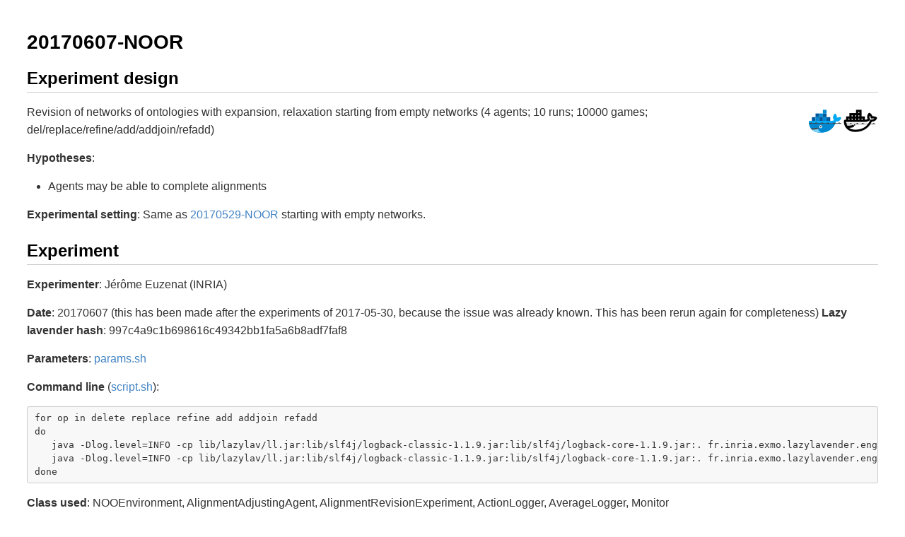

--- FILE ---
content_type: text/html
request_url: https://sake.re/20170607-NOOR/
body_size: 2417
content:
<!DOCTYPE html>
<html xmlns="http://www.w3.org/1999/xhtml" lang="" xml:lang="">
<head>
  <meta charset="utf-8" />
  <meta name="generator" content="pandoc" />
  <meta name="viewport" content="width=device-width, initial-scale=1.0, user-scalable=yes" />
  <title>20170607-NOOR</title>
  <style type="text/css">
      code{white-space: pre-wrap;}
      span.smallcaps{font-variant: small-caps;}
      span.underline{text-decoration: underline;}
      div.column{display: inline-block; vertical-align: top; width: 50%;}
  </style>
  <link rel="stylesheet" href="../styles/expstyle.css" />
</head>
<body>
<h1 id="20170607-noor">20170607-NOOR</h1>
<h2 id="experiment-design">Experiment design</h2>
<p><a href="../dockerfiles/stretch.dkr"><img src='../imgs/icon8-docker-50.png' align='right' width='50px' /></a> <a href="20170607-NOOR.dkr"><img src='../imgs/icon8-blue-docker-50.png' align='right' width='50px' /></a></p>
<p>Revision of networks of ontologies with expansion, relaxation starting from empty networks (4 agents; 10 runs; 10000 games; del/replace/refine/add/addjoin/refadd)</p>
<p><strong>Hypotheses</strong>:</p>
<ul>
<li>Agents may be able to complete alignments</li>
</ul>
<p><strong>Experimental setting</strong>: Same as <a href="../20170529-NOOR">20170529-NOOR</a> starting with empty networks.</p>
<h2 id="experiment">Experiment</h2>
<p><strong>Experimenter</strong>: Jérôme Euzenat (INRIA)</p>
<p><strong>Date</strong>: 20170607 (this has been made after the experiments of 2017-05-30, because the issue was already known. This has been rerun again for completeness) <strong>Lazy lavender hash</strong>: 997c4a9c1b698616c49342bb1fa5a6b8adf7faf8</p>
<p><strong>Parameters</strong>: <a href="params.sh">params.sh</a></p>
<p><strong>Command line</strong> (<a href="script.sh">script.sh</a>):</p>
<pre><code>for op in delete replace refine add addjoin refadd
do
   java -Dlog.level=INFO -cp lib/lazylav/ll.jar:lib/slf4j/logback-classic-1.1.9.jar:lib/slf4j/logback-core-1.1.9.jar:. fr.inria.exmo.lazylavender.engine.Monitor -DnbAgents=4 -DnbIterations=10000 -DnbRuns=10 -DreportPrecRec -DrevisionModality=${op} -DexpandAlignments=clever -DnonRedundancy -Dstartempty
   java -Dlog.level=INFO -cp lib/lazylav/ll.jar:lib/slf4j/logback-classic-1.1.9.jar:lib/slf4j/logback-core-1.1.9.jar:. fr.inria.exmo.lazylavender.engine.Monitor -DnbAgents=4 -DnbIterations=10000 -DnbRuns=10 -DreportPrecRec -DrevisionModality=${op} -DexpandAlignments=clever -DnonRedundancy -DimmediateRatio=80 -Dstartempty
done
</code></pre>
<p><strong>Class used</strong>: NOOEnvironment, AlignmentAdjustingAgent, AlignmentRevisionExperiment, ActionLogger, AverageLogger, Monitor</p>
<p><strong>Execution environment</strong>: Debian Linux virtual machine configured with four processors and 20GB of RAM running under a Dell PowerEdge T610 with 4*Intel Xeon Quad Core 1.9GHz E5-2420 processors, under Linux ProxMox 2 (Debian). - Java 1.8.0 HotSpot</p>
<p>We do not provide the full logs as all tsv log files are the same (as MediaWiki detects them [when in gforge]), we only uploaded the two first ones.</p>
<h3 id="raw-results">Raw results</h3>
<p><a href="results/20170607-NOOR-4-10000-add-clever-nr-empty.txt">20170607-NOOR-4-10000-add-clever-nr-empty.txt</a> <a href="results/20170607-NOOR-4-10000-add-clever-nr-im80-empty.txt">20170607-NOOR-4-10000-add-clever-nr-im80-empty.txt</a> <a href="results/20170607-NOOR-4-10000-addjoin-clever-nr-empty.txt">20170607-NOOR-4-10000-addjoin-clever-nr-empty.txt</a> <a href="results/20170607-NOOR-4-10000-addjoin-clever-nr-im80-empty.txt">20170607-NOOR-4-10000-addjoin-clever-nr-im80-empty.txt</a> <a href="results/20170607-NOOR-4-10000-delete-clever-nr-empty.tsv">20170607-NOOR-4-10000-delete-clever-nr-empty.tsv</a> <a href="results/20170607-NOOR-4-10000-delete-clever-nr-empty.txt">20170607-NOOR-4-10000-delete-clever-nr-empty.txt</a> <a href="results/20170607-NOOR-4-10000-delete-clever-nr-im80-empty.txt">20170607-NOOR-4-10000-delete-clever-nr-im80-empty.txt</a> <a href="results/20170607-NOOR-4-10000-refadd-clever-nr-empty.txt">20170607-NOOR-4-10000-refadd-clever-nr-empty.txt</a> <a href="results/20170607-NOOR-4-10000-refadd-clever-nr-im80-empty.txt">20170607-NOOR-4-10000-refadd-clever-nr-im80-empty.txt</a> <a href="results/20170607-NOOR-4-10000-refine-clever-nr-empty.txt">20170607-NOOR-4-10000-refine-clever-nr-empty.txt</a> <a href="results/20170607-NOOR-4-10000-refine-clever-nr-im80-empty.txt">20170607-NOOR-4-10000-refine-clever-nr-im80-empty.txt</a> <a href="results/20170607-NOOR-4-10000-replace-clever-nr-empty.tsv">20170607-NOOR-4-10000-replace-clever-nr-empty.tsv</a> <a href="results/20170607-NOOR-4-10000-replace-clever-nr-empty.txt">20170607-NOOR-4-10000-replace-clever-nr-empty.txt</a> <a href="results/20170607-NOOR-4-10000-replace-clever-nr-im80-empty.txt">20170607-NOOR-4-10000-replace-clever-nr-im80-empty.txt</a></p>
<h2 id="result-exploration">Result exploration</h2>
<style type="text/css">
.result-table {
width: 100%;
border-collapse: collapse;
border-spacing: 0;
}
.result-table td, th { border: 1px solid #CCC; }
</style>

<table class="result-table">
<tr><th>test</th><th>success<br />rate</th><th>network<br />size</th><th>incoherence<br />degree</th><th>semantic<br />precision</th><th>semantic<br />F-measure</th><th>semantic<br />recall</th><th>maximum<br />convergence</th></tr>
<tr><td>4-10000-delete-clever-nr-empty</td><td>1.00</td><td>12</td><td>0.00</td><td>1.00</td><td>0.13</td><td>0.07</td><td>1</td></tr>
<tr><td>4-10000-replace-clever-nr-empty</td><td>1.00</td><td>12</td><td>0.00</td><td>1.00</td><td>0.13</td><td>0.07</td><td>1</td></tr>
<tr><td>4-10000-refine-clever-nr-empty</td><td>1.00</td><td>12</td><td>0.00</td><td>1.00</td><td>0.13</td><td>0.07</td><td>1</td></tr>
<tr><td>4-10000-add-clever-nr-empty</td><td>1.00</td><td>12</td><td>0.00</td><td>1.00</td><td>0.13</td><td>0.07</td><td>1</td></tr>
<tr><td>4-10000-addjoin-clever-nr-empty</td><td>1.00</td><td>12</td><td>0.00</td><td>1.00</td><td>0.13</td><td>0.07</td><td>1</td></tr>
<tr><td>4-10000-refadd-clever-nr-empty</td><td>1.00</td><td>12</td><td>0.00</td><td>1.00</td><td>0.13</td><td>0.07</td><td>1</td></tr>
<tr><td>4-10000-delete-clever-nr-im80-empty</td><td>1.00</td><td>12</td><td>0.00</td><td>1.00</td><td>0.13</td><td>0.07</td><td>1</td></tr>
<tr><td>4-10000-replace-clever-nr-im80-empty</td><td>1.00</td><td>12</td><td>0.00</td><td>1.00</td><td>0.13</td><td>0.07</td><td>1</td></tr>
<tr><td>4-10000-refine-clever-nr-im80-empty</td><td>1.00</td><td>12</td><td>0.00</td><td>1.00</td><td>0.13</td><td>0.07</td><td>1</td></tr>
<tr><td>4-10000-add-clever-nr-im80-empty</td><td>1.00</td><td>12</td><td>0.00</td><td>1.00</td><td>0.13</td><td>0.07</td><td>1</td></tr>
<tr><td>4-10000-addjoin-clever-nr-im80-empty</td><td>1.00</td><td>12</td><td>0.00</td><td>1.00</td><td>0.13</td><td>0.07</td><td>1</td></tr>
<tr><td>4-10000-refadd-clever-nr-im80-empty</td><td>1.00</td><td>12</td><td>0.00</td><td>1.00</td><td>0.13</td><td>0.07</td><td>1</td></tr>
</table>

<h2 id="analysis">Analysis</h2>
<p><strong>Key points</strong>:</p>
<ul>
<li>Since the agents never fail (alignments are all fully correct), they never have the occasion to apply any operator and thus to generate any new correspondences</li>
<li>The hypothesis is thus refuted.</li>
</ul>
<p><strong>Further experiments</strong>:</p>
<ul>
<li>Generating tentative correspondences beforehand so that agents have the occasion to fail and to reconsider correspondences (see <a href="../20170531-NOOR">20170531-NOOR</a>)</li>
</ul>
<hr />
<p>This file can be retrieved from URL <a href="https://sake.re/20170607-NOOR">https://sake.re/20170607-NOOR</a></p>
<!-- A zip of the whole experiment data can be found at [DOI]() -->

<p>It is possible to check out the repository by cloning <span style="color: blue;"><a href="https://felapton.inrialpes.fr/cakes/20170607-NOOR.git">https://felapton.inrialpes.fr/cakes/20170607-NOOR.git</a></span></p>
<p>This experiment has been transferred from its initial location at https://gforge.inria.fr (not available any more)</p>
</body>
</html>


--- FILE ---
content_type: text/css
request_url: https://sake.re/styles/expstyle.css
body_size: 2346
content:
/*
Copyright (c) 2017 Chris Patuzzo
https://twitter.com/chrispatuzzo
Copyright (c) 2022, INRIA

Permission is hereby granted, free of charge, to any person obtaining a copy
of this software and associated documentation files (the "Software"), to deal
in the Software without restriction, including without limitation the rights
to use, copy, modify, merge, publish, distribute, sublicense, and/or sell
copies of the Software, and to permit persons to whom the Software is
furnished to do so, subject to the following conditions:

The above copyright notice and this permission notice shall be included in all
copies or substantial portions of the Software.

THE SOFTWARE IS PROVIDED "AS IS", WITHOUT WARRANTY OF ANY KIND, EXPRESS OR
IMPLIED, INCLUDING BUT NOT LIMITED TO THE WARRANTIES OF MERCHANTABILITY,
FITNESS FOR A PARTICULAR PURPOSE AND NONINFRINGEMENT. IN NO EVENT SHALL THE
AUTHORS OR COPYRIGHT HOLDERS BE LIABLE FOR ANY CLAIM, DAMAGES OR OTHER
LIABILITY, WHETHER IN AN ACTION OF CONTRACT, TORT OR OTHERWISE, ARISING FROM,
OUT OF OR IN CONNECTION WITH THE SOFTWARE OR THE USE OR OTHER DEALINGS IN THE
SOFTWARE.
*/

body {
  font-family: Helvetica, arial, sans-serif;
  font-size: 16px;
  line-height: 1.6;
  padding-top: 10px;
  padding-bottom: 10px;
  background-color: white;
  padding: 30px;
  color: #333;
}

body > *:first-child {
  margin-top: 0 !important;
}

body > *:last-child {
  margin-bottom: 0 !important;
}

a {
  color: #4183C4;
  text-decoration: none;
}

a.absent {
  color: #cc0000;
}

a.anchor {
  display: block;
  padding-left: 30px;
  margin-left: -30px;
  cursor: pointer;
  position: absolute;
  top: 0;
  left: 0;
  bottom: 0;
}

a.anchor-link { display: none; }

h1, h2, h3, h4, h5, h6 {
  margin: 20px 0 10px;
  padding: 0;
  font-weight: bold;
  -webkit-font-smoothing: antialiased;
  cursor: text;
  position: relative;
}

h2:first-child, h1:first-child, h1:first-child + h2, h3:first-child, h4:first-child, h5:first-child, h6:first-child {
  margin-top: 0;
  padding-top: 0;
}

h1:hover a.anchor, h2:hover a.anchor, h3:hover a.anchor, h4:hover a.anchor, h5:hover a.anchor, h6:hover a.anchor {
  text-decoration: none;
}

h1 tt, h1 code {
  font-size: inherit;
}

h2 tt, h2 code {
  font-size: inherit;
}

h3 tt, h3 code {
  font-size: inherit;
}

h4 tt, h4 code {
  font-size: inherit;
}

h5 tt, h5 code {
  font-size: inherit;
}

h6 tt, h6 code {
  font-size: inherit;
}

h1 {
  font-size: 28px;
  color: black;
}

h2 {
  font-size: 24px;
  border-bottom: 1px solid #cccccc;
  color: black;
}

h3 {
  font-size: 18px;
}

h4 {
  font-size: 16px;
}

h5 {
  font-size: 14px;
}

h6 {
  color: #777777;
  font-size: 14px;
}

p, blockquote, ul, ol, dl, li, table, pre {
  margin: 15px 0;
}

hr {
  border: 0 none;
  color: #cccccc;
  height: 4px;
  padding: 0;
}
/* hr { border-bottom: 1px solid black; }*/

body > h2:first-child {
  margin-top: 0;
  padding-top: 0;
}

body > h1:first-child {
  margin-top: 0;
  padding-top: 0;
}

body > h1:first-child + h2 {
  margin-top: 0;
  padding-top: 0;
}

body > h3:first-child, body > h4:first-child, body > h5:first-child, body > h6:first-child {
  margin-top: 0;
  padding-top: 0;
}

a:first-child h1, a:first-child h2, a:first-child h3, a:first-child h4, a:first-child h5, a:first-child h6 {
  margin-top: 0;
  padding-top: 0;
}

h1 p, h2 p, h3 p, h4 p, h5 p, h6 p {
  margin-top: 0;
}

li p.first {
  display: inline-block;
}

ul, ol {
  padding-left: 30px;
}

ul :first-child, ol :first-child {
  margin-top: 0;
}

ul :last-child, ol :last-child {
  margin-bottom: 0;
}

dl {
  padding: 0;
}

dl dt {
  font-size: 14px;
  font-weight: bold;
  font-style: italic;
  padding: 0;
  margin: 15px 0 5px;
}

dl dt:first-child {
  padding: 0;
}

dl dt > :first-child {
  margin-top: 0;
}

dl dt > :last-child {
  margin-bottom: 0;
}

dl dd {
  margin: 0 0 15px;
  padding: 0 15px;
}

dl dd > :first-child {
  margin-top: 0;
}

dl dd > :last-child {
  margin-bottom: 0;
}

blockquote {
  border-left: 4px solid #dddddd;
  padding: 0 15px;
  color: #777777;
}

blockquote > :first-child {
  margin-top: 0;
}

blockquote > :last-child {
  margin-bottom: 0;
}

table {
  padding: 0;
  border-collapse:collapse;
}
table tr {
  border-top: 1px solid #cccccc;
  background-color: white;
  margin: 0;
  padding: 0;
}

table tr:nth-child(2n) {
  background-color: #f8f8f8;
}

table tr th {
  font-weight: bold;
  border: 1px solid #cccccc;
  text-align: left;
  margin: 0;
  padding: 6px 13px;
}

table tr td {
  border: 1px solid #cccccc;
  text-align: left;
  margin: 0;
  padding: 6px 13px;
}

table tr th :first-child, table tr td :first-child {
  margin-top: 0;
}

table tr th :last-child, table tr td :last-child {
  margin-bottom: 0;
}

img {
  max-width: 100%;
}

span.frame {
  display: block;
  overflow: hidden;
}

span.frame > span {
  border: 1px solid #dddddd;
  display: block;
  float: left;
  overflow: hidden;
  margin: 13px 0 0;
  padding: 7px;
  width: auto;
}

span.frame span img {
  display: block;
  float: left;
}

span.frame span span {
  clear: both;
  color: #333333;
  display: block;
  padding: 5px 0 0;
}

span.align-center {
  display: block;
  overflow: hidden;
  clear: both;
}

span.align-center > span {
  display: block;
  overflow: hidden;
  margin: 13px auto 0;
  text-align: center;
}

span.align-center span img {
  margin: 0 auto;
  text-align: center;
}

span.align-right {
  display: block;
  overflow: hidden;
  clear: both;
}

span.align-right > span {
  display: block;
  overflow: hidden;
  margin: 13px 0 0;
  text-align: right;
}

span.align-right span img {
  margin: 0;
  text-align: right;
}

span.float-left {
  display: block;
  margin-right: 13px;
  overflow: hidden;
  float: left;
}

span.float-left span {
  margin: 13px 0 0;
}

span.float-right {
  display: block;
  margin-left: 13px;
  overflow: hidden;
  float: right;
}

span.float-right > span {
  display: block;
  overflow: hidden;
  margin: 13px auto 0;
  text-align: right;
}

code, tt {
  margin: 0 2px;
  padding: 0 5px;
  white-space: nowrap;
  border: 1px solid #eaeaea;
  background-color: #f8f8f8;
  border-radius: 3px;
    font-family: monospace;
}

pre code {
  margin: 0;
  padding: 0;
  white-space: pre;
  border: none;
  background: transparent;
}

.highlight pre {
  background-color: #f8f8f8;
  border: 1px solid #cccccc;
  font-size: 13px;
  line-height: 19px;
  overflow: auto;
  padding: 6px 10px;
  border-radius: 3px;
}

pre {
  text-align: left;    
    font-family: monospace;
  background-color: #f8f8f8;
  border: 1px solid #cccccc;
  font-size: 13px;
  line-height: 19px;
  overflow: auto;
  padding: 6px 10px;
  border-radius: 3px;
}

pre code, pre tt {
  background-color: transparent;
  border: none;
}

small{ font-size: 80%; }
strong{ font-weight: 600; }

/* ?? */

div.column{ display: inline-block; vertical-align: top; width: 50%; }

/* Justification */

/* if that could get it! (the jp are part of Jupyter css, the other from the minimal layout) */
.jp-RenderedHTMLCommon .jp-RenderedHTML .jp-OutputArea-output { text-align: center; }

/* should be .output_html .rendered_html .output_subarea : but does not work
   .output_html.rendered_html.output_subarea { text-align: center; } */
.jp-RenderedImage { text-align: center; }
.output_png.output_subarea { text-align: center; }

/* Tables */
    
table {
    border-collapse: collapse;
    border-spacing: 0;
    border: none;
    font-size: 90%;
    margin: 0 auto;
}
thead { border-bottom: 1px solid black; vertical-align: bottom; }
td, th, tr { vertical-align: middle; padding: 0.5em 0.5em; line-height: normal; border: none; }
th { font-weight: bold; }
tbody tr:nth-child(odd) { background: white; }
tbody tr:nth-child(even) { background: #f5f5f5; }
tbody tr:hover { background: #e1f5fe; }
